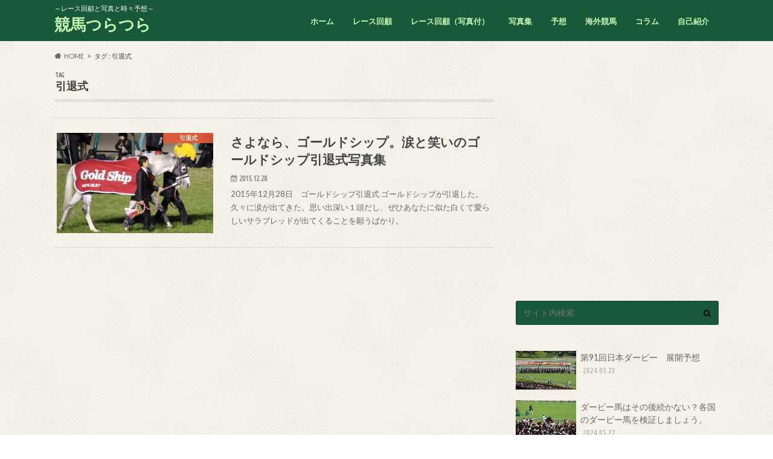

--- FILE ---
content_type: text/html; charset=UTF-8
request_url: https://keiba-photo-and-blog.site/tag/%E5%BC%95%E9%80%80%E5%BC%8F/
body_size: 14961
content:
<!doctype html>
<html dir="ltr" lang="ja" prefix="og: https://ogp.me/ns#">

<head>
<meta charset="utf-8">
<meta http-equiv="X-UA-Compatible" content="IE=edge">

<meta name="HandheldFriendly" content="True">
<meta name="MobileOptimized" content="320">
<meta name="viewport" content="width=device-width, initial-scale=1.0, minimum-scale=1.0, maximum-scale=1.0, user-scalable=no">

<link rel="icon" href="https://keiba-photo-and-blog.site/wp-content/uploads/2016/04/d160a53f71104dc4e5ed3c300ba3ba79-1.png">
<link rel="pingback" href="https://keiba-photo-and-blog.site/xmlrpc.php">

<!--[if IE]>
<![endif]-->

<!-- GAタグ -->
<script async src="https://www.googletagmanager.com/gtag/js?id=UA-37638782-3"></script>
<script>
  window.dataLayer = window.dataLayer || [];
  function gtag(){dataLayer.push(arguments);}
  gtag('js', new Date());

  gtag('config', 'UA-37638782-3');
</script>


	<style>img:is([sizes="auto" i], [sizes^="auto," i]) { contain-intrinsic-size: 3000px 1500px }</style>
	
		<!-- All in One SEO 4.7.9.1 - aioseo.com -->
		<title>引退式 | 競馬つらつら</title>
	<meta name="robots" content="noindex, max-snippet:-1, max-image-preview:large, max-video-preview:-1" />
	<link rel="canonical" href="https://keiba-photo-and-blog.site/tag/%e5%bc%95%e9%80%80%e5%bc%8f/" />
	<meta name="generator" content="All in One SEO (AIOSEO) 4.7.9.1" />
		<meta name="google" content="nositelinkssearchbox" />
		<script type="application/ld+json" class="aioseo-schema">
			{"@context":"https:\/\/schema.org","@graph":[{"@type":"BreadcrumbList","@id":"https:\/\/keiba-photo-and-blog.site\/tag\/%E5%BC%95%E9%80%80%E5%BC%8F\/#breadcrumblist","itemListElement":[{"@type":"ListItem","@id":"https:\/\/keiba-photo-and-blog.site\/#listItem","position":1,"name":"Home","item":"https:\/\/keiba-photo-and-blog.site\/","nextItem":{"@type":"ListItem","@id":"https:\/\/keiba-photo-and-blog.site\/tag\/%e5%bc%95%e9%80%80%e5%bc%8f\/#listItem","name":"\u5f15\u9000\u5f0f"}},{"@type":"ListItem","@id":"https:\/\/keiba-photo-and-blog.site\/tag\/%e5%bc%95%e9%80%80%e5%bc%8f\/#listItem","position":2,"name":"\u5f15\u9000\u5f0f","previousItem":{"@type":"ListItem","@id":"https:\/\/keiba-photo-and-blog.site\/#listItem","name":"Home"}}]},{"@type":"CollectionPage","@id":"https:\/\/keiba-photo-and-blog.site\/tag\/%E5%BC%95%E9%80%80%E5%BC%8F\/#collectionpage","url":"https:\/\/keiba-photo-and-blog.site\/tag\/%E5%BC%95%E9%80%80%E5%BC%8F\/","name":"\u5f15\u9000\u5f0f | \u7af6\u99ac\u3064\u3089\u3064\u3089","inLanguage":"ja","isPartOf":{"@id":"https:\/\/keiba-photo-and-blog.site\/#website"},"breadcrumb":{"@id":"https:\/\/keiba-photo-and-blog.site\/tag\/%E5%BC%95%E9%80%80%E5%BC%8F\/#breadcrumblist"}},{"@type":"Organization","@id":"https:\/\/keiba-photo-and-blog.site\/#organization","name":"\u7af6\u99ac\u3064\u3089\u3064\u3089","description":"\uff5e\u30ec\u30fc\u30b9\u56de\u9867\u3068\u5199\u771f\u3068\u6642\u3005\u4e88\u60f3\uff5e","url":"https:\/\/keiba-photo-and-blog.site\/","sameAs":["https:\/\/twitter.com\/masayuki_ozeki"]},{"@type":"WebSite","@id":"https:\/\/keiba-photo-and-blog.site\/#website","url":"https:\/\/keiba-photo-and-blog.site\/","name":"\u7af6\u99ac\u3064\u3089\u3064\u3089","description":"\uff5e\u30ec\u30fc\u30b9\u56de\u9867\u3068\u5199\u771f\u3068\u6642\u3005\u4e88\u60f3\uff5e","inLanguage":"ja","publisher":{"@id":"https:\/\/keiba-photo-and-blog.site\/#organization"}}]}
		</script>
		<!-- All in One SEO -->

<link rel='dns-prefetch' href='//ajax.googleapis.com' />
<link rel='dns-prefetch' href='//fonts.googleapis.com' />
<link rel='dns-prefetch' href='//maxcdn.bootstrapcdn.com' />
<link rel="alternate" type="application/rss+xml" title="競馬つらつら &raquo; Feed" href="https://keiba-photo-and-blog.site/feed/" />
<link rel="alternate" type="application/rss+xml" title="競馬つらつら &raquo; Comments Feed" href="https://keiba-photo-and-blog.site/comments/feed/" />
<link rel="alternate" type="application/rss+xml" title="競馬つらつら &raquo; 引退式 Tag Feed" href="https://keiba-photo-and-blog.site/tag/%e5%bc%95%e9%80%80%e5%bc%8f/feed/" />
<script type="text/javascript">
/* <![CDATA[ */
window._wpemojiSettings = {"baseUrl":"https:\/\/s.w.org\/images\/core\/emoji\/15.0.3\/72x72\/","ext":".png","svgUrl":"https:\/\/s.w.org\/images\/core\/emoji\/15.0.3\/svg\/","svgExt":".svg","source":{"concatemoji":"https:\/\/keiba-photo-and-blog.site\/wp-includes\/js\/wp-emoji-release.min.js"}};
/*! This file is auto-generated */
!function(i,n){var o,s,e;function c(e){try{var t={supportTests:e,timestamp:(new Date).valueOf()};sessionStorage.setItem(o,JSON.stringify(t))}catch(e){}}function p(e,t,n){e.clearRect(0,0,e.canvas.width,e.canvas.height),e.fillText(t,0,0);var t=new Uint32Array(e.getImageData(0,0,e.canvas.width,e.canvas.height).data),r=(e.clearRect(0,0,e.canvas.width,e.canvas.height),e.fillText(n,0,0),new Uint32Array(e.getImageData(0,0,e.canvas.width,e.canvas.height).data));return t.every(function(e,t){return e===r[t]})}function u(e,t,n){switch(t){case"flag":return n(e,"\ud83c\udff3\ufe0f\u200d\u26a7\ufe0f","\ud83c\udff3\ufe0f\u200b\u26a7\ufe0f")?!1:!n(e,"\ud83c\uddfa\ud83c\uddf3","\ud83c\uddfa\u200b\ud83c\uddf3")&&!n(e,"\ud83c\udff4\udb40\udc67\udb40\udc62\udb40\udc65\udb40\udc6e\udb40\udc67\udb40\udc7f","\ud83c\udff4\u200b\udb40\udc67\u200b\udb40\udc62\u200b\udb40\udc65\u200b\udb40\udc6e\u200b\udb40\udc67\u200b\udb40\udc7f");case"emoji":return!n(e,"\ud83d\udc26\u200d\u2b1b","\ud83d\udc26\u200b\u2b1b")}return!1}function f(e,t,n){var r="undefined"!=typeof WorkerGlobalScope&&self instanceof WorkerGlobalScope?new OffscreenCanvas(300,150):i.createElement("canvas"),a=r.getContext("2d",{willReadFrequently:!0}),o=(a.textBaseline="top",a.font="600 32px Arial",{});return e.forEach(function(e){o[e]=t(a,e,n)}),o}function t(e){var t=i.createElement("script");t.src=e,t.defer=!0,i.head.appendChild(t)}"undefined"!=typeof Promise&&(o="wpEmojiSettingsSupports",s=["flag","emoji"],n.supports={everything:!0,everythingExceptFlag:!0},e=new Promise(function(e){i.addEventListener("DOMContentLoaded",e,{once:!0})}),new Promise(function(t){var n=function(){try{var e=JSON.parse(sessionStorage.getItem(o));if("object"==typeof e&&"number"==typeof e.timestamp&&(new Date).valueOf()<e.timestamp+604800&&"object"==typeof e.supportTests)return e.supportTests}catch(e){}return null}();if(!n){if("undefined"!=typeof Worker&&"undefined"!=typeof OffscreenCanvas&&"undefined"!=typeof URL&&URL.createObjectURL&&"undefined"!=typeof Blob)try{var e="postMessage("+f.toString()+"("+[JSON.stringify(s),u.toString(),p.toString()].join(",")+"));",r=new Blob([e],{type:"text/javascript"}),a=new Worker(URL.createObjectURL(r),{name:"wpTestEmojiSupports"});return void(a.onmessage=function(e){c(n=e.data),a.terminate(),t(n)})}catch(e){}c(n=f(s,u,p))}t(n)}).then(function(e){for(var t in e)n.supports[t]=e[t],n.supports.everything=n.supports.everything&&n.supports[t],"flag"!==t&&(n.supports.everythingExceptFlag=n.supports.everythingExceptFlag&&n.supports[t]);n.supports.everythingExceptFlag=n.supports.everythingExceptFlag&&!n.supports.flag,n.DOMReady=!1,n.readyCallback=function(){n.DOMReady=!0}}).then(function(){return e}).then(function(){var e;n.supports.everything||(n.readyCallback(),(e=n.source||{}).concatemoji?t(e.concatemoji):e.wpemoji&&e.twemoji&&(t(e.twemoji),t(e.wpemoji)))}))}((window,document),window._wpemojiSettings);
/* ]]> */
</script>
<style id='wp-emoji-styles-inline-css' type='text/css'>

	img.wp-smiley, img.emoji {
		display: inline !important;
		border: none !important;
		box-shadow: none !important;
		height: 1em !important;
		width: 1em !important;
		margin: 0 0.07em !important;
		vertical-align: -0.1em !important;
		background: none !important;
		padding: 0 !important;
	}
</style>
<link rel='stylesheet' id='wp-block-library-css' href='https://keiba-photo-and-blog.site/wp-includes/css/dist/block-library/style.min.css' type='text/css' media='all' />
<style id='classic-theme-styles-inline-css' type='text/css'>
/*! This file is auto-generated */
.wp-block-button__link{color:#fff;background-color:#32373c;border-radius:9999px;box-shadow:none;text-decoration:none;padding:calc(.667em + 2px) calc(1.333em + 2px);font-size:1.125em}.wp-block-file__button{background:#32373c;color:#fff;text-decoration:none}
</style>
<style id='global-styles-inline-css' type='text/css'>
:root{--wp--preset--aspect-ratio--square: 1;--wp--preset--aspect-ratio--4-3: 4/3;--wp--preset--aspect-ratio--3-4: 3/4;--wp--preset--aspect-ratio--3-2: 3/2;--wp--preset--aspect-ratio--2-3: 2/3;--wp--preset--aspect-ratio--16-9: 16/9;--wp--preset--aspect-ratio--9-16: 9/16;--wp--preset--color--black: #000000;--wp--preset--color--cyan-bluish-gray: #abb8c3;--wp--preset--color--white: #ffffff;--wp--preset--color--pale-pink: #f78da7;--wp--preset--color--vivid-red: #cf2e2e;--wp--preset--color--luminous-vivid-orange: #ff6900;--wp--preset--color--luminous-vivid-amber: #fcb900;--wp--preset--color--light-green-cyan: #7bdcb5;--wp--preset--color--vivid-green-cyan: #00d084;--wp--preset--color--pale-cyan-blue: #8ed1fc;--wp--preset--color--vivid-cyan-blue: #0693e3;--wp--preset--color--vivid-purple: #9b51e0;--wp--preset--gradient--vivid-cyan-blue-to-vivid-purple: linear-gradient(135deg,rgba(6,147,227,1) 0%,rgb(155,81,224) 100%);--wp--preset--gradient--light-green-cyan-to-vivid-green-cyan: linear-gradient(135deg,rgb(122,220,180) 0%,rgb(0,208,130) 100%);--wp--preset--gradient--luminous-vivid-amber-to-luminous-vivid-orange: linear-gradient(135deg,rgba(252,185,0,1) 0%,rgba(255,105,0,1) 100%);--wp--preset--gradient--luminous-vivid-orange-to-vivid-red: linear-gradient(135deg,rgba(255,105,0,1) 0%,rgb(207,46,46) 100%);--wp--preset--gradient--very-light-gray-to-cyan-bluish-gray: linear-gradient(135deg,rgb(238,238,238) 0%,rgb(169,184,195) 100%);--wp--preset--gradient--cool-to-warm-spectrum: linear-gradient(135deg,rgb(74,234,220) 0%,rgb(151,120,209) 20%,rgb(207,42,186) 40%,rgb(238,44,130) 60%,rgb(251,105,98) 80%,rgb(254,248,76) 100%);--wp--preset--gradient--blush-light-purple: linear-gradient(135deg,rgb(255,206,236) 0%,rgb(152,150,240) 100%);--wp--preset--gradient--blush-bordeaux: linear-gradient(135deg,rgb(254,205,165) 0%,rgb(254,45,45) 50%,rgb(107,0,62) 100%);--wp--preset--gradient--luminous-dusk: linear-gradient(135deg,rgb(255,203,112) 0%,rgb(199,81,192) 50%,rgb(65,88,208) 100%);--wp--preset--gradient--pale-ocean: linear-gradient(135deg,rgb(255,245,203) 0%,rgb(182,227,212) 50%,rgb(51,167,181) 100%);--wp--preset--gradient--electric-grass: linear-gradient(135deg,rgb(202,248,128) 0%,rgb(113,206,126) 100%);--wp--preset--gradient--midnight: linear-gradient(135deg,rgb(2,3,129) 0%,rgb(40,116,252) 100%);--wp--preset--font-size--small: 13px;--wp--preset--font-size--medium: 20px;--wp--preset--font-size--large: 36px;--wp--preset--font-size--x-large: 42px;--wp--preset--spacing--20: 0.44rem;--wp--preset--spacing--30: 0.67rem;--wp--preset--spacing--40: 1rem;--wp--preset--spacing--50: 1.5rem;--wp--preset--spacing--60: 2.25rem;--wp--preset--spacing--70: 3.38rem;--wp--preset--spacing--80: 5.06rem;--wp--preset--shadow--natural: 6px 6px 9px rgba(0, 0, 0, 0.2);--wp--preset--shadow--deep: 12px 12px 50px rgba(0, 0, 0, 0.4);--wp--preset--shadow--sharp: 6px 6px 0px rgba(0, 0, 0, 0.2);--wp--preset--shadow--outlined: 6px 6px 0px -3px rgba(255, 255, 255, 1), 6px 6px rgba(0, 0, 0, 1);--wp--preset--shadow--crisp: 6px 6px 0px rgba(0, 0, 0, 1);}:where(.is-layout-flex){gap: 0.5em;}:where(.is-layout-grid){gap: 0.5em;}body .is-layout-flex{display: flex;}.is-layout-flex{flex-wrap: wrap;align-items: center;}.is-layout-flex > :is(*, div){margin: 0;}body .is-layout-grid{display: grid;}.is-layout-grid > :is(*, div){margin: 0;}:where(.wp-block-columns.is-layout-flex){gap: 2em;}:where(.wp-block-columns.is-layout-grid){gap: 2em;}:where(.wp-block-post-template.is-layout-flex){gap: 1.25em;}:where(.wp-block-post-template.is-layout-grid){gap: 1.25em;}.has-black-color{color: var(--wp--preset--color--black) !important;}.has-cyan-bluish-gray-color{color: var(--wp--preset--color--cyan-bluish-gray) !important;}.has-white-color{color: var(--wp--preset--color--white) !important;}.has-pale-pink-color{color: var(--wp--preset--color--pale-pink) !important;}.has-vivid-red-color{color: var(--wp--preset--color--vivid-red) !important;}.has-luminous-vivid-orange-color{color: var(--wp--preset--color--luminous-vivid-orange) !important;}.has-luminous-vivid-amber-color{color: var(--wp--preset--color--luminous-vivid-amber) !important;}.has-light-green-cyan-color{color: var(--wp--preset--color--light-green-cyan) !important;}.has-vivid-green-cyan-color{color: var(--wp--preset--color--vivid-green-cyan) !important;}.has-pale-cyan-blue-color{color: var(--wp--preset--color--pale-cyan-blue) !important;}.has-vivid-cyan-blue-color{color: var(--wp--preset--color--vivid-cyan-blue) !important;}.has-vivid-purple-color{color: var(--wp--preset--color--vivid-purple) !important;}.has-black-background-color{background-color: var(--wp--preset--color--black) !important;}.has-cyan-bluish-gray-background-color{background-color: var(--wp--preset--color--cyan-bluish-gray) !important;}.has-white-background-color{background-color: var(--wp--preset--color--white) !important;}.has-pale-pink-background-color{background-color: var(--wp--preset--color--pale-pink) !important;}.has-vivid-red-background-color{background-color: var(--wp--preset--color--vivid-red) !important;}.has-luminous-vivid-orange-background-color{background-color: var(--wp--preset--color--luminous-vivid-orange) !important;}.has-luminous-vivid-amber-background-color{background-color: var(--wp--preset--color--luminous-vivid-amber) !important;}.has-light-green-cyan-background-color{background-color: var(--wp--preset--color--light-green-cyan) !important;}.has-vivid-green-cyan-background-color{background-color: var(--wp--preset--color--vivid-green-cyan) !important;}.has-pale-cyan-blue-background-color{background-color: var(--wp--preset--color--pale-cyan-blue) !important;}.has-vivid-cyan-blue-background-color{background-color: var(--wp--preset--color--vivid-cyan-blue) !important;}.has-vivid-purple-background-color{background-color: var(--wp--preset--color--vivid-purple) !important;}.has-black-border-color{border-color: var(--wp--preset--color--black) !important;}.has-cyan-bluish-gray-border-color{border-color: var(--wp--preset--color--cyan-bluish-gray) !important;}.has-white-border-color{border-color: var(--wp--preset--color--white) !important;}.has-pale-pink-border-color{border-color: var(--wp--preset--color--pale-pink) !important;}.has-vivid-red-border-color{border-color: var(--wp--preset--color--vivid-red) !important;}.has-luminous-vivid-orange-border-color{border-color: var(--wp--preset--color--luminous-vivid-orange) !important;}.has-luminous-vivid-amber-border-color{border-color: var(--wp--preset--color--luminous-vivid-amber) !important;}.has-light-green-cyan-border-color{border-color: var(--wp--preset--color--light-green-cyan) !important;}.has-vivid-green-cyan-border-color{border-color: var(--wp--preset--color--vivid-green-cyan) !important;}.has-pale-cyan-blue-border-color{border-color: var(--wp--preset--color--pale-cyan-blue) !important;}.has-vivid-cyan-blue-border-color{border-color: var(--wp--preset--color--vivid-cyan-blue) !important;}.has-vivid-purple-border-color{border-color: var(--wp--preset--color--vivid-purple) !important;}.has-vivid-cyan-blue-to-vivid-purple-gradient-background{background: var(--wp--preset--gradient--vivid-cyan-blue-to-vivid-purple) !important;}.has-light-green-cyan-to-vivid-green-cyan-gradient-background{background: var(--wp--preset--gradient--light-green-cyan-to-vivid-green-cyan) !important;}.has-luminous-vivid-amber-to-luminous-vivid-orange-gradient-background{background: var(--wp--preset--gradient--luminous-vivid-amber-to-luminous-vivid-orange) !important;}.has-luminous-vivid-orange-to-vivid-red-gradient-background{background: var(--wp--preset--gradient--luminous-vivid-orange-to-vivid-red) !important;}.has-very-light-gray-to-cyan-bluish-gray-gradient-background{background: var(--wp--preset--gradient--very-light-gray-to-cyan-bluish-gray) !important;}.has-cool-to-warm-spectrum-gradient-background{background: var(--wp--preset--gradient--cool-to-warm-spectrum) !important;}.has-blush-light-purple-gradient-background{background: var(--wp--preset--gradient--blush-light-purple) !important;}.has-blush-bordeaux-gradient-background{background: var(--wp--preset--gradient--blush-bordeaux) !important;}.has-luminous-dusk-gradient-background{background: var(--wp--preset--gradient--luminous-dusk) !important;}.has-pale-ocean-gradient-background{background: var(--wp--preset--gradient--pale-ocean) !important;}.has-electric-grass-gradient-background{background: var(--wp--preset--gradient--electric-grass) !important;}.has-midnight-gradient-background{background: var(--wp--preset--gradient--midnight) !important;}.has-small-font-size{font-size: var(--wp--preset--font-size--small) !important;}.has-medium-font-size{font-size: var(--wp--preset--font-size--medium) !important;}.has-large-font-size{font-size: var(--wp--preset--font-size--large) !important;}.has-x-large-font-size{font-size: var(--wp--preset--font-size--x-large) !important;}
:where(.wp-block-post-template.is-layout-flex){gap: 1.25em;}:where(.wp-block-post-template.is-layout-grid){gap: 1.25em;}
:where(.wp-block-columns.is-layout-flex){gap: 2em;}:where(.wp-block-columns.is-layout-grid){gap: 2em;}
:root :where(.wp-block-pullquote){font-size: 1.5em;line-height: 1.6;}
</style>
<link rel='stylesheet' id='style-css' href='https://keiba-photo-and-blog.site/wp-content/themes/hummingbird/style.css' type='text/css' media='all' />
<link rel='stylesheet' id='animate-css' href='https://keiba-photo-and-blog.site/wp-content/themes/hummingbird/library/css/animate.min.css' type='text/css' media='all' />
<link rel='stylesheet' id='shortcode-css' href='https://keiba-photo-and-blog.site/wp-content/themes/hummingbird/library/css/shortcode.css' type='text/css' media='all' />
<link rel='stylesheet' id='gf_Ubuntu-css' href='//fonts.googleapis.com/css?family=Ubuntu+Condensed' type='text/css' media='all' />
<link rel='stylesheet' id='gf_Lato-css' href='//fonts.googleapis.com/css?family=Lato' type='text/css' media='all' />
<link rel='stylesheet' id='fontawesome-css' href='//maxcdn.bootstrapcdn.com/font-awesome/4.6.0/css/font-awesome.min.css' type='text/css' media='all' />
<style id='akismet-widget-style-inline-css' type='text/css'>

			.a-stats {
				--akismet-color-mid-green: #357b49;
				--akismet-color-white: #fff;
				--akismet-color-light-grey: #f6f7f7;

				max-width: 350px;
				width: auto;
			}

			.a-stats * {
				all: unset;
				box-sizing: border-box;
			}

			.a-stats strong {
				font-weight: 600;
			}

			.a-stats a.a-stats__link,
			.a-stats a.a-stats__link:visited,
			.a-stats a.a-stats__link:active {
				background: var(--akismet-color-mid-green);
				border: none;
				box-shadow: none;
				border-radius: 8px;
				color: var(--akismet-color-white);
				cursor: pointer;
				display: block;
				font-family: -apple-system, BlinkMacSystemFont, 'Segoe UI', 'Roboto', 'Oxygen-Sans', 'Ubuntu', 'Cantarell', 'Helvetica Neue', sans-serif;
				font-weight: 500;
				padding: 12px;
				text-align: center;
				text-decoration: none;
				transition: all 0.2s ease;
			}

			/* Extra specificity to deal with TwentyTwentyOne focus style */
			.widget .a-stats a.a-stats__link:focus {
				background: var(--akismet-color-mid-green);
				color: var(--akismet-color-white);
				text-decoration: none;
			}

			.a-stats a.a-stats__link:hover {
				filter: brightness(110%);
				box-shadow: 0 4px 12px rgba(0, 0, 0, 0.06), 0 0 2px rgba(0, 0, 0, 0.16);
			}

			.a-stats .count {
				color: var(--akismet-color-white);
				display: block;
				font-size: 1.5em;
				line-height: 1.4;
				padding: 0 13px;
				white-space: nowrap;
			}
		
</style>
<script type="text/javascript" src="//ajax.googleapis.com/ajax/libs/jquery/1.12.4/jquery.min.js" id="jquery-js"></script>
<link rel="https://api.w.org/" href="https://keiba-photo-and-blog.site/wp-json/" /><link rel="alternate" title="JSON" type="application/json" href="https://keiba-photo-and-blog.site/wp-json/wp/v2/tags/53" /><style type="text/css">
body{color: #3E3E3E;}
a{color: #e55937;}
a:hover{color: #E69B9B;}
#main article footer .post-categories li a,#main article footer .tags a{  background: #e55937;  border:1px solid #e55937;}
#main article footer .tags a{color:#e55937; background: none;}
#main article footer .post-categories li a:hover,#main article footer .tags a:hover{ background:#E69B9B;  border-color:#E69B9B;}
input[type="text"],input[type="password"],input[type="datetime"],input[type="datetime-local"],input[type="date"],input[type="month"],input[type="time"],input[type="week"],input[type="number"],input[type="email"],input[type="url"],input[type="search"],input[type="tel"],input[type="color"],select,textarea,.field { background-color: #18593a;}
/*ヘッダー*/
.header{background: #18593a; color: #ffffff;}
#logo a,.nav li a,.nav_btn{color: #c8f9b3;}
#logo a:hover,.nav li a:hover{color:#02f774;}
@media only screen and (min-width: 768px) {
.nav ul {background: #d6d6d6;}
.nav li ul.sub-menu li a{color: #ffffff;}
}
/*メインエリア*/
.widgettitle {background: #18593a; color:  #ffffff;}
.widget li a:after{color: #18593a!important;}
/* 投稿ページ */
.entry-content h2{background: #1a6839;}
.entry-content h3{border-color: #1a6839;}
.entry-content ul li:before{ background: #1a6839;}
.entry-content ol li:before{ background: #1a6839;}
/* カテゴリーラベル */
.post-list-card .post-list .eyecatch .cat-name,.top-post-list .post-list .eyecatch .cat-name,.byline .cat-name,.single .authorbox .author-newpost li .cat-name,.related-box li .cat-name,#top_carousel .cat-name{background: #e55937; color:  #ffffff;}
/* CTA */
.cta-inner{ background: #d6d6d6;}
/* ボタンの色 */
.btn-wrap a{background: #e55937;border: 1px solid #e55937;}
.btn-wrap a:hover{background: #E69B9B;}
.btn-wrap.simple a{border:1px solid #e55937;color:#e55937;}
.btn-wrap.simple a:hover{background:#e55937;}
.readmore a{border:1px solid #e55937;color:#e55937;}
.readmore a:hover{background:#e55937;color:#fff;}
/* サイドバー */
.widget a{text-decoration:none; color:#666666;}
.widget a:hover{color:#d3043b;}
/*フッター*/
#footer-top{background-color: #d6d6d6; color: #1a6839;}
.footer a,#footer-top a{color: #ffffff;}
#footer-top .widgettitle{color: #1a6839;}
.footer {background-color: #d6d6d6;color: #1a6839;}
.footer-links li:before{ color: #18593a;}
/* ページネーション */
.pagination a, .pagination span,.page-links a{border-color: #e55937; color: #e55937;}
.pagination .current,.pagination .current:hover,.page-links ul > li > span{background-color: #e55937; border-color: #e55937;}
.pagination a:hover, .pagination a:focus,.page-links a:hover, .page-links a:focus{background-color: #e55937; color: #fff;}
/* OTHER */
ul.wpp-list li a:before{background: #18593a;color: #ffffff;}
.blue-btn, .comment-reply-link, #submit { background-color: #e55937; }
.blue-btn:hover, .comment-reply-link:hover, #submit:hover, .blue-btn:focus, .comment-reply-link:focus, #submit:focus {background-color: #E69B9B; }
</style>
<style type="text/css" id="custom-background-css">
body.custom-background { background-color: #ffffff; background-image: url("https://keiba-photo-and-blog.site/wp-content/themes/hummingbird/library/images/body_bg01.png"); background-position: left top; background-size: auto; background-repeat: repeat; background-attachment: scroll; }
</style>
	</head>

<body class="archive tag tag-53 custom-background">

<div id="container" class=" ">

<header class="header" role="banner">
<div id="inner-header" class="wrap cf">
<p class="site_description">～レース回顧と写真と時々予想～</p><div id="logo" class="gf">
				<p class="h1 text"><a href="https://keiba-photo-and-blog.site" rel="nofollow">競馬つらつら</a></p>
	</div>

<nav id="g_nav" role="navigation">

<ul id="menu-%e4%b8%8a%e6%ae%b5" class="nav top-nav cf"><li id="menu-item-28" class="menu-item menu-item-type-custom menu-item-object-custom menu-item-home menu-item-28"><a href="https://keiba-photo-and-blog.site">ホーム<span class="gf"></span></a></li>
<li id="menu-item-29" class="menu-item menu-item-type-taxonomy menu-item-object-category menu-item-29"><a href="https://keiba-photo-and-blog.site/category/revert/">レース回顧<span class="gf"></span></a></li>
<li id="menu-item-30" class="menu-item menu-item-type-taxonomy menu-item-object-category menu-item-30"><a href="https://keiba-photo-and-blog.site/category/revert/revert_photo/">レース回顧（写真付）<span class="gf"></span></a></li>
<li id="menu-item-44" class="menu-item menu-item-type-taxonomy menu-item-object-category menu-item-44"><a href="https://keiba-photo-and-blog.site/category/photogallery/">写真集<span class="gf"></span></a></li>
<li id="menu-item-31" class="menu-item menu-item-type-taxonomy menu-item-object-category menu-item-31"><a href="https://keiba-photo-and-blog.site/category/racing_tip/">予想<span class="gf"></span></a></li>
<li id="menu-item-32" class="menu-item menu-item-type-taxonomy menu-item-object-category menu-item-32"><a href="https://keiba-photo-and-blog.site/category/overseas/">海外競馬<span class="gf"></span></a></li>
<li id="menu-item-4338" class="menu-item menu-item-type-taxonomy menu-item-object-category menu-item-4338"><a href="https://keiba-photo-and-blog.site/category/column/">コラム<span class="gf"></span></a></li>
<li id="menu-item-27" class="menu-item menu-item-type-post_type menu-item-object-page menu-item-27"><a href="https://keiba-photo-and-blog.site/introduction/">自己紹介<span class="gf"></span></a></li>
</ul></nav>
<button id="drawerBtn" class="nav_btn"></button>
<script type="text/javascript">
jQuery(function( $ ){
var menu = $('#g_nav'),
    menuBtn = $('#drawerBtn'),
    body = $(document.body),     
    menuWidth = menu.outerWidth();                
     
    menuBtn.on('click', function(){
    body.toggleClass('open');
        if(body.hasClass('open')){
            body.animate({'left' : menuWidth }, 300);            
            menu.animate({'left' : 0 }, 300);                    
        } else {
            menu.animate({'left' : -menuWidth }, 300);
            body.animate({'left' : 0 }, 300);            
        }             
    });
});    
</script>

</div>
</header>
<div id="breadcrumb" class="breadcrumb inner wrap cf"><ul itemscope itemtype="http://schema.org/BreadcrumbList"><li itemprop="itemListElement" itemscope itemtype="http://schema.org/ListItem" class="bc_homelink"><a itemprop="item" href="https://keiba-photo-and-blog.site/"><span itemprop="name">HOME</span></a><meta itemprop="position" content="1" /></li><li itemprop="itemListElement" itemscope itemtype="http://schema.org/ListItem"><span itemprop="name">タグ : 引退式</span><meta itemprop="position" content="2" /></li></ul></div><div id="content">
<div id="inner-content" class="wrap cf">
<main id="main" class="m-all t-all d-5of7 cf" role="main">
<div class="archivettl">
<h1 class="archive-title h2">
<span class="gf">TAG</span> 引退式</h1>
</div>

		<div class="top-post-list">


<article class="post-list animated fadeInUp" role="article">
<a href="https://keiba-photo-and-blog.site/2015/12/28/%e3%81%95%e3%82%88%e3%81%aa%e3%82%89%e3%80%81%e3%82%b4%e3%83%bc%e3%83%ab%e3%83%89%e3%82%b7%e3%83%83%e3%83%97%e3%80%82%e6%b6%99%e3%81%a8%e7%ac%91%e3%81%84%e3%81%ae%e3%82%b4%e3%83%bc%e3%83%ab%e3%83%89/" rel="bookmark" title="さよなら、ゴールドシップ。涙と笑いのゴールドシップ引退式写真集" class="cf">


<figure class="eyecatch">
<img width="360" height="230" src="https://keiba-photo-and-blog.site/wp-content/uploads/2016/04/IMG_8567-1-360x230.jpg" class="attachment-home-thum size-home-thum wp-post-image" alt="" decoding="async" fetchpriority="high" /><span class="cat-name cat-id-23">引退式</span>
</figure>

<section class="entry-content">
<h1 class="h2 entry-title">さよなら、ゴールドシップ。涙と笑いのゴールドシップ引退式写真集</h1>

<p class="byline entry-meta vcard">
<span class="date gf updated">2015.12.28</span>
<span class="author" style="display: none;">まさゆき</span>
</p>

<div class="description"><p>2015年12月28日　ゴールドシップ引退式 ゴールドシップが引退した。 久々に涙が出てきた。思い出深い１頭だし、ぜひあなたに似た白くて愛らしいサラブレッドが出てくることを願うばかり。 &nbsp;</p>
</div>

</section>
</a>
</article>



</div>	
<nav class="pagination cf"></nav>

</main>
<div id="sidebar1" class="sidebar m-all t-all d-2of7 last-col cf" role="complementary">

<div class="add">
<div id="text-20" class="widget widget_text">			<div class="textwidget"><p><script async src="https://pagead2.googlesyndication.com/pagead/js/adsbygoogle.js"></script><br />
<!-- keiba-photo-and-blog.site_side --><br />
<ins class="adsbygoogle"
     style="display:inline-block;width:336px;height:280px"
     data-ad-client="ca-pub-1776322945860146"
     data-ad-slot="7228222917"></ins><br />
<script>
     (adsbygoogle = window.adsbygoogle || []).push({});
</script></p>
</div>
		</div></div>



<div id="search-2" class="widget widget_search"><form role="search" method="get" id="searchform" class="searchform" action="https://keiba-photo-and-blog.site/">
<div>
<label for="s" class="screen-reader-text"></label>
<input type="search" id="s" name="s" value="" placeholder="サイト内検索" /><button type="submit" id="searchsubmit" ><i class="fa fa-search"></i></button>
</div>
</form></div>        <div id="newentryimagewidget-5" class="widget widget_newentryimagewidget">            			<ul>
												<li>
			<a class="cf" href="https://keiba-photo-and-blog.site/2024/05/23/%e7%ac%ac91%e5%9b%9e%e6%97%a5%e6%9c%ac%e3%83%80%e3%83%bc%e3%83%93%e3%83%bc%e5%b1%95%e9%96%8b%e4%ba%88%e6%83%b3/" title="第91回日本ダービー　展開予想">
						<figure class="eyecatch">
			<img width="360" height="230" src="https://keiba-photo-and-blog.site/wp-content/uploads/2024/05/IMG_9694-360x230.jpg" class="attachment-home-thum size-home-thum wp-post-image" alt="" decoding="async" loading="lazy" />			</figure>
						第91回日本ダービー　展開予想			<span class="date gf">2024.05.23</span>
			</a>
			</li>
						<li>
			<a class="cf" href="https://keiba-photo-and-blog.site/2024/05/22/%e3%83%80%e3%83%bc%e3%83%93%e3%83%bc%e9%a6%ac%e3%81%af%e3%81%9d%e3%81%ae%e5%be%8c%e7%b6%9a%e3%81%8b%e3%81%aa%e3%81%84%ef%bc%9f%e5%90%84%e5%9b%bd%e3%81%ae%e3%83%80%e3%83%bc%e3%83%93%e3%83%bc%e9%a6%ac/" title="ダービー馬はその後続かない？各国のダービー馬を検証しましょう。">
						<figure class="eyecatch">
			<img width="360" height="230" src="https://keiba-photo-and-blog.site/wp-content/uploads/2024/05/IMG_1818-360x230.jpg" class="attachment-home-thum size-home-thum wp-post-image" alt="" decoding="async" loading="lazy" />			</figure>
						ダービー馬はその後続かない？各国のダービー馬を検証しましょう。			<span class="date gf">2024.05.22</span>
			</a>
			</li>
						<li>
			<a class="cf" href="https://keiba-photo-and-blog.site/2024/05/19/%e5%86%99%e7%9c%9f%e3%81%a7%e6%8c%af%e3%82%8a%e8%bf%94%e3%82%8b%e7%ac%ac85%e5%9b%9e%e5%84%aa%e9%a7%bf%e7%89%9d%e9%a6%ac%e5%9b%9e%e9%a1%a7/" title="写真で振り返る　第85回優駿牝馬　レース回顧">
						<figure class="eyecatch">
			<img width="360" height="230" src="https://keiba-photo-and-blog.site/wp-content/uploads/2024/05/PXL_20240519_070402031-360x230.jpg" class="attachment-home-thum size-home-thum wp-post-image" alt="" decoding="async" loading="lazy" />			</figure>
						写真で振り返る　第85回優駿牝馬　レース回顧			<span class="date gf">2024.05.19</span>
			</a>
			</li>
						<li>
			<a class="cf" href="https://keiba-photo-and-blog.site/2024/05/12/%e3%80%8c%e5%bc%b1%e3%81%84%e5%bc%b1%e3%81%84%e3%80%8d%e3%81%a8%e8%a8%80%e3%82%8f%e3%82%8c%e3%82%8b2023%e5%b9%b4%e3%82%af%e3%83%a9%e3%82%b7%e3%83%83%e3%82%af%e4%b8%96%e4%bb%a3%e3%80%82%e8%8f%8a/" title="「弱い弱い」と言われる2023年クラシック世代。菊花賞出走馬のその後を各世代で比較してみる。">
						<figure class="eyecatch">
			<img width="360" height="230" src="https://keiba-photo-and-blog.site/wp-content/uploads/2024/05/IMG_9717-360x230.jpg" class="attachment-home-thum size-home-thum wp-post-image" alt="" decoding="async" loading="lazy" />			</figure>
						「弱い弱い」と言われる2023年クラシック世代。菊花賞出走馬のその後を各世代で比較してみる。			<span class="date gf">2024.05.12</span>
			</a>
			</li>
						<li>
			<a class="cf" href="https://keiba-photo-and-blog.site/2024/05/08/%e5%86%99%e7%9c%9f%e3%81%a7%e6%8c%af%e3%82%8a%e8%bf%94%e3%82%8b%e7%ac%ac29%e5%9b%9enhk%e3%83%9e%e3%82%a4%e3%83%ab%e3%82%ab%e3%83%83%e3%83%97%e5%9b%9e%e9%a1%a7/" title="写真で振り返る　第29回NHKマイルカップ　レース回顧">
						<figure class="eyecatch">
			<img width="360" height="230" src="https://keiba-photo-and-blog.site/wp-content/uploads/2024/05/IMG_9207-360x230.jpg" class="attachment-home-thum size-home-thum wp-post-image" alt="" decoding="async" loading="lazy" />			</figure>
						写真で振り返る　第29回NHKマイルカップ　レース回顧			<span class="date gf">2024.05.08</span>
			</a>
			</li>
									</ul>
        </div>        <div id="recent-comments-2" class="widget widget_recent_comments"><h4 class="widgettitle"><span>最新のコメント</span></h4><ul id="recentcomments"><li class="recentcomments"><span class="comment-author-link">まさゆき</span> on <a href="https://keiba-photo-and-blog.site/2021/11/20/%e5%86%99%e7%9c%9f%e3%81%a7%e6%8c%af%e3%82%8a%e8%bf%94%e3%82%8b%e7%ac%ac26%e5%9b%9e%e6%9d%b1%e3%82%b9%e3%83%9d%e6%9d%af2%e6%ad%b3s%e5%9b%9e%e9%a1%a7/#comment-9107">写真で振り返る　第26回東京スポーツ杯2歳ステークス　レース回顧</a></li><li class="recentcomments"><span class="comment-author-link">えこぴー</span> on <a href="https://keiba-photo-and-blog.site/2021/11/20/%e5%86%99%e7%9c%9f%e3%81%a7%e6%8c%af%e3%82%8a%e8%bf%94%e3%82%8b%e7%ac%ac26%e5%9b%9e%e6%9d%b1%e3%82%b9%e3%83%9d%e6%9d%af2%e6%ad%b3s%e5%9b%9e%e9%a1%a7/#comment-9106">写真で振り返る　第26回東京スポーツ杯2歳ステークス　レース回顧</a></li><li class="recentcomments"><span class="comment-author-link">NOBORU KITANO</span> on <a href="https://keiba-photo-and-blog.site/2021/10/15/%e7%ac%ac26%e5%9b%9e%e7%a7%8b%e8%8f%af%e8%b3%9e%e4%ba%88%e6%83%b3/#comment-8707">第26回秋華賞　予想</a></li><li class="recentcomments"><span class="comment-author-link">まさゆき</span> on <a href="https://keiba-photo-and-blog.site/2021/10/01/%e7%ac%ac55%e5%9b%9e%e3%82%b9%e3%83%97%e3%83%aa%e3%83%b3%e3%82%bf%e3%83%bc%e3%82%ba%e3%82%b9%e3%83%86%e3%83%bc%e3%82%af%e3%82%b9%e3%81%a8%e7%ac%ac100%e5%9b%9e%e5%87%b1%e6%97%8b%e9%96%80%e8%b3%9e/#comment-8581">第55回スプリンターズステークスと第100回凱旋門賞予想</a></li><li class="recentcomments"><span class="comment-author-link">よっちゃん</span> on <a href="https://keiba-photo-and-blog.site/2021/10/01/%e7%ac%ac55%e5%9b%9e%e3%82%b9%e3%83%97%e3%83%aa%e3%83%b3%e3%82%bf%e3%83%bc%e3%82%ba%e3%82%b9%e3%83%86%e3%83%bc%e3%82%af%e3%82%b9%e3%81%a8%e7%ac%ac100%e5%9b%9e%e5%87%b1%e6%97%8b%e9%96%80%e8%b3%9e/#comment-8579">第55回スプリンターズステークスと第100回凱旋門賞予想</a></li></ul></div><div id="archives-2" class="widget widget_archive"><h4 class="widgettitle"><span>アーカイブ</span></h4>		<label class="screen-reader-text" for="archives-dropdown-2">アーカイブ</label>
		<select id="archives-dropdown-2" name="archive-dropdown">
			
			<option value="">Select Month</option>
				<option value='https://keiba-photo-and-blog.site/2024/05/'> May 2024 &nbsp;(6)</option>
	<option value='https://keiba-photo-and-blog.site/2024/04/'> April 2024 &nbsp;(7)</option>
	<option value='https://keiba-photo-and-blog.site/2024/03/'> March 2024 &nbsp;(8)</option>
	<option value='https://keiba-photo-and-blog.site/2024/02/'> February 2024 &nbsp;(2)</option>
	<option value='https://keiba-photo-and-blog.site/2023/05/'> May 2023 &nbsp;(3)</option>
	<option value='https://keiba-photo-and-blog.site/2023/02/'> February 2023 &nbsp;(1)</option>
	<option value='https://keiba-photo-and-blog.site/2022/05/'> May 2022 &nbsp;(2)</option>
	<option value='https://keiba-photo-and-blog.site/2022/04/'> April 2022 &nbsp;(1)</option>
	<option value='https://keiba-photo-and-blog.site/2022/03/'> March 2022 &nbsp;(1)</option>
	<option value='https://keiba-photo-and-blog.site/2021/12/'> December 2021 &nbsp;(2)</option>
	<option value='https://keiba-photo-and-blog.site/2021/11/'> November 2021 &nbsp;(2)</option>
	<option value='https://keiba-photo-and-blog.site/2021/10/'> October 2021 &nbsp;(3)</option>
	<option value='https://keiba-photo-and-blog.site/2021/07/'> July 2021 &nbsp;(1)</option>
	<option value='https://keiba-photo-and-blog.site/2021/05/'> May 2021 &nbsp;(2)</option>
	<option value='https://keiba-photo-and-blog.site/2021/04/'> April 2021 &nbsp;(3)</option>
	<option value='https://keiba-photo-and-blog.site/2021/03/'> March 2021 &nbsp;(1)</option>
	<option value='https://keiba-photo-and-blog.site/2020/11/'> November 2020 &nbsp;(1)</option>
	<option value='https://keiba-photo-and-blog.site/2020/10/'> October 2020 &nbsp;(3)</option>
	<option value='https://keiba-photo-and-blog.site/2020/09/'> September 2020 &nbsp;(1)</option>
	<option value='https://keiba-photo-and-blog.site/2020/06/'> June 2020 &nbsp;(1)</option>
	<option value='https://keiba-photo-and-blog.site/2020/05/'> May 2020 &nbsp;(5)</option>
	<option value='https://keiba-photo-and-blog.site/2020/04/'> April 2020 &nbsp;(2)</option>
	<option value='https://keiba-photo-and-blog.site/2020/03/'> March 2020 &nbsp;(1)</option>
	<option value='https://keiba-photo-and-blog.site/2020/02/'> February 2020 &nbsp;(1)</option>
	<option value='https://keiba-photo-and-blog.site/2019/12/'> December 2019 &nbsp;(5)</option>
	<option value='https://keiba-photo-and-blog.site/2019/11/'> November 2019 &nbsp;(3)</option>
	<option value='https://keiba-photo-and-blog.site/2019/10/'> October 2019 &nbsp;(5)</option>
	<option value='https://keiba-photo-and-blog.site/2019/09/'> September 2019 &nbsp;(3)</option>
	<option value='https://keiba-photo-and-blog.site/2019/06/'> June 2019 &nbsp;(2)</option>
	<option value='https://keiba-photo-and-blog.site/2019/05/'> May 2019 &nbsp;(4)</option>
	<option value='https://keiba-photo-and-blog.site/2019/04/'> April 2019 &nbsp;(3)</option>
	<option value='https://keiba-photo-and-blog.site/2019/03/'> March 2019 &nbsp;(9)</option>
	<option value='https://keiba-photo-and-blog.site/2019/02/'> February 2019 &nbsp;(10)</option>
	<option value='https://keiba-photo-and-blog.site/2019/01/'> January 2019 &nbsp;(4)</option>
	<option value='https://keiba-photo-and-blog.site/2018/12/'> December 2018 &nbsp;(9)</option>
	<option value='https://keiba-photo-and-blog.site/2018/11/'> November 2018 &nbsp;(11)</option>
	<option value='https://keiba-photo-and-blog.site/2018/10/'> October 2018 &nbsp;(15)</option>
	<option value='https://keiba-photo-and-blog.site/2018/09/'> September 2018 &nbsp;(9)</option>
	<option value='https://keiba-photo-and-blog.site/2018/08/'> August 2018 &nbsp;(2)</option>
	<option value='https://keiba-photo-and-blog.site/2018/06/'> June 2018 &nbsp;(7)</option>
	<option value='https://keiba-photo-and-blog.site/2018/05/'> May 2018 &nbsp;(20)</option>
	<option value='https://keiba-photo-and-blog.site/2018/04/'> April 2018 &nbsp;(16)</option>
	<option value='https://keiba-photo-and-blog.site/2018/03/'> March 2018 &nbsp;(11)</option>
	<option value='https://keiba-photo-and-blog.site/2018/02/'> February 2018 &nbsp;(13)</option>
	<option value='https://keiba-photo-and-blog.site/2018/01/'> January 2018 &nbsp;(6)</option>
	<option value='https://keiba-photo-and-blog.site/2017/12/'> December 2017 &nbsp;(8)</option>
	<option value='https://keiba-photo-and-blog.site/2017/11/'> November 2017 &nbsp;(10)</option>
	<option value='https://keiba-photo-and-blog.site/2017/10/'> October 2017 &nbsp;(22)</option>
	<option value='https://keiba-photo-and-blog.site/2017/09/'> September 2017 &nbsp;(14)</option>
	<option value='https://keiba-photo-and-blog.site/2017/08/'> August 2017 &nbsp;(17)</option>
	<option value='https://keiba-photo-and-blog.site/2017/07/'> July 2017 &nbsp;(16)</option>
	<option value='https://keiba-photo-and-blog.site/2017/06/'> June 2017 &nbsp;(13)</option>
	<option value='https://keiba-photo-and-blog.site/2017/05/'> May 2017 &nbsp;(26)</option>
	<option value='https://keiba-photo-and-blog.site/2017/04/'> April 2017 &nbsp;(20)</option>
	<option value='https://keiba-photo-and-blog.site/2017/03/'> March 2017 &nbsp;(18)</option>
	<option value='https://keiba-photo-and-blog.site/2017/02/'> February 2017 &nbsp;(26)</option>
	<option value='https://keiba-photo-and-blog.site/2017/01/'> January 2017 &nbsp;(16)</option>
	<option value='https://keiba-photo-and-blog.site/2016/12/'> December 2016 &nbsp;(21)</option>
	<option value='https://keiba-photo-and-blog.site/2016/11/'> November 2016 &nbsp;(19)</option>
	<option value='https://keiba-photo-and-blog.site/2016/10/'> October 2016 &nbsp;(22)</option>
	<option value='https://keiba-photo-and-blog.site/2016/09/'> September 2016 &nbsp;(29)</option>
	<option value='https://keiba-photo-and-blog.site/2016/08/'> August 2016 &nbsp;(15)</option>
	<option value='https://keiba-photo-and-blog.site/2016/07/'> July 2016 &nbsp;(12)</option>
	<option value='https://keiba-photo-and-blog.site/2016/06/'> June 2016 &nbsp;(26)</option>
	<option value='https://keiba-photo-and-blog.site/2016/05/'> May 2016 &nbsp;(34)</option>
	<option value='https://keiba-photo-and-blog.site/2016/04/'> April 2016 &nbsp;(21)</option>
	<option value='https://keiba-photo-and-blog.site/2016/03/'> March 2016 &nbsp;(3)</option>
	<option value='https://keiba-photo-and-blog.site/2016/02/'> February 2016 &nbsp;(5)</option>
	<option value='https://keiba-photo-and-blog.site/2015/12/'> December 2015 &nbsp;(3)</option>
	<option value='https://keiba-photo-and-blog.site/2015/10/'> October 2015 &nbsp;(1)</option>
	<option value='https://keiba-photo-and-blog.site/2015/06/'> June 2015 &nbsp;(1)</option>
	<option value='https://keiba-photo-and-blog.site/2015/05/'> May 2015 &nbsp;(3)</option>
	<option value='https://keiba-photo-and-blog.site/2015/04/'> April 2015 &nbsp;(1)</option>
	<option value='https://keiba-photo-and-blog.site/2014/12/'> December 2014 &nbsp;(2)</option>
	<option value='https://keiba-photo-and-blog.site/2014/10/'> October 2014 &nbsp;(2)</option>
	<option value='https://keiba-photo-and-blog.site/2014/06/'> June 2014 &nbsp;(1)</option>
	<option value='https://keiba-photo-and-blog.site/2014/05/'> May 2014 &nbsp;(2)</option>
	<option value='https://keiba-photo-and-blog.site/2014/04/'> April 2014 &nbsp;(1)</option>
	<option value='https://keiba-photo-and-blog.site/2013/12/'> December 2013 &nbsp;(2)</option>
	<option value='https://keiba-photo-and-blog.site/2013/10/'> October 2013 &nbsp;(1)</option>
	<option value='https://keiba-photo-and-blog.site/2013/05/'> May 2013 &nbsp;(1)</option>

		</select>

			<script type="text/javascript">
/* <![CDATA[ */

(function() {
	var dropdown = document.getElementById( "archives-dropdown-2" );
	function onSelectChange() {
		if ( dropdown.options[ dropdown.selectedIndex ].value !== '' ) {
			document.location.href = this.options[ this.selectedIndex ].value;
		}
	}
	dropdown.onchange = onSelectChange;
})();

/* ]]> */
</script>
</div><div id="categories-2" class="widget widget_categories"><h4 class="widgettitle"><span>カテゴリ</span></h4>
			<ul>
					<li class="cat-item cat-item-11"><a href="https://keiba-photo-and-blog.site/category/column/">コラム <span class="count">(66)</span></a>
</li>
	<li class="cat-item cat-item-4"><a href="https://keiba-photo-and-blog.site/category/revert/">レース回顧 <span class="count">(194)</span></a>
<ul class='children'>
	<li class="cat-item cat-item-5"><a href="https://keiba-photo-and-blog.site/category/revert/revert_photo/">レース回顧（写真付） <span class="count">(105)</span></a>
</li>
	<li class="cat-item cat-item-86"><a href="https://keiba-photo-and-blog.site/category/revert/impressions/">感想 <span class="count">(18)</span></a>
</li>
</ul>
</li>
	<li class="cat-item cat-item-6"><a href="https://keiba-photo-and-blog.site/category/racing_tip/">予想 <span class="count">(107)</span></a>
</li>
	<li class="cat-item cat-item-13"><a href="https://keiba-photo-and-blog.site/category/photogallery/">写真集 <span class="count">(99)</span></a>
<ul class='children'>
	<li class="cat-item cat-item-19"><a href="https://keiba-photo-and-blog.site/category/photogallery/g1/">Ｇ１ <span class="count">(39)</span></a>
</li>
	<li class="cat-item cat-item-21"><a href="https://keiba-photo-and-blog.site/category/photogallery/other/">その他 <span class="count">(17)</span></a>
</li>
	<li class="cat-item cat-item-23"><a href="https://keiba-photo-and-blog.site/category/photogallery/retirement/">引退式 <span class="count">(4)</span></a>
</li>
	<li class="cat-item cat-item-22"><a href="https://keiba-photo-and-blog.site/category/photogallery/overseas-photogallery/">海外 <span class="count">(4)</span></a>
</li>
	<li class="cat-item cat-item-20"><a href="https://keiba-photo-and-blog.site/category/photogallery/g2g3/">重賞 <span class="count">(36)</span></a>
</li>
</ul>
</li>
	<li class="cat-item cat-item-7"><a href="https://keiba-photo-and-blog.site/category/overseas/">海外競馬 <span class="count">(223)</span></a>
<ul class='children'>
	<li class="cat-item cat-item-9"><a href="https://keiba-photo-and-blog.site/category/overseas/racing_tip-overseas/">予想 <span class="count">(26)</span></a>
</li>
	<li class="cat-item cat-item-8"><a href="https://keiba-photo-and-blog.site/category/overseas/introduction/">紹介 <span class="count">(57)</span></a>
</li>
	<li class="cat-item cat-item-10"><a href="https://keiba-photo-and-blog.site/category/overseas/result/">結果 <span class="count">(147)</span></a>
</li>
</ul>
</li>
			</ul>

			</div><div id="text-18" class="widget widget_text"><h4 class="widgettitle"><span>相互リンクサイト</span></h4>			<div class="textwidget"><a href="http://musume112jp.blog.fc2.com/" target="_blank">あした生まれるブログ</a>
<br>
<a href="http://biz-journal.jp/gj/keiba/" target="_blank">ギャンブルジャーナル（競馬）</a>
<br>
<a href="http://keibadegogo.livedoor.biz/" target="_blank">競馬でGO！2chまとめ！</a>
<br>
<a href="http://uma-furi.jimdo.com/" target="_blank">フリーペーパー『ウマフリ』</a>
<br>
<a href="http://keiba-mradio.com/" target="_blank">まとまり系競馬サロン　Mラジ</a>
<br>
<a href="http://fukusyou-kaidou.blog.jp/" target="_blank">複勝街道～競馬の魅力再発見blog～</a>
<br>
<a href="http://tanpukushoubu.com/" target="_blank">単複勝負.com</a>
<br>
<a href="http://meiba.love/" target="_blank">私設現代名馬記念館</a>
<br>
<a href="https://www.umarand.com/" target="_blank">馬ランド-無料競馬予想サイト-</a></div>
		</div><div id="text-28" class="widget widget_text">			<div class="textwidget"><p><script async src="https://pagead2.googlesyndication.com/pagead/js/adsbygoogle.js"></script><br />
<!-- 縦長 --><br />
<ins class="adsbygoogle"
     style="display:block"
     data-ad-client="ca-pub-1776322945860146"
     data-ad-slot="7159220704"
     data-ad-format="auto"
     data-full-width-responsive="true"></ins><br />
<script>
     (adsbygoogle = window.adsbygoogle || []).push({});
</script></p>
</div>
		</div>

</div></div>
</div>
<div id="page-top">
	<a href="#header" title="ページトップへ"><i class="fa fa-chevron-up"></i></a>
</div>
<div id="footer-top" class="wow animated fadeIn cf">
	<div class="inner wrap">
					<div class="m-all t-1of2 d-1of3">
			<div id="tag_cloud-3" class="widget footerwidget widget_tag_cloud"><h4 class="widgettitle"><span>タグ</span></h4><div class="tagcloud"><a href="https://keiba-photo-and-blog.site/tag/2017%e5%b9%b4%e3%82%af%e3%83%a9%e3%82%b7%e3%83%83%e3%82%af/" class="tag-cloud-link tag-link-131 tag-link-position-1" style="font-size: 10.933333333333pt;" aria-label="2017年クラシック (4 items)">2017年クラシック</a>
<a href="https://keiba-photo-and-blog.site/tag/g1/" class="tag-cloud-link tag-link-14 tag-link-position-2" style="font-size: 21.733333333333pt;" aria-label="G1 (31 items)">G1</a>
<a href="https://keiba-photo-and-blog.site/tag/songbird/" class="tag-cloud-link tag-link-12 tag-link-position-3" style="font-size: 10.933333333333pt;" aria-label="Songbird (4 items)">Songbird</a>
<a href="https://keiba-photo-and-blog.site/tag/%e3%82%a2%e3%82%a4%e3%83%ab%e3%83%a9%e3%83%b3%e3%83%89/" class="tag-cloud-link tag-link-110 tag-link-position-4" style="font-size: 9.6pt;" aria-label="アイルランド (3 items)">アイルランド</a>
<a href="https://keiba-photo-and-blog.site/tag/%e3%82%a2%e3%83%a1%e3%83%aa%e3%82%ab/" class="tag-cloud-link tag-link-83 tag-link-position-5" style="font-size: 10.933333333333pt;" aria-label="アメリカ (4 items)">アメリカ</a>
<a href="https://keiba-photo-and-blog.site/tag/%e3%82%a8%e3%82%a2%e3%82%b9%e3%83%94%e3%83%8d%e3%83%ab/" class="tag-cloud-link tag-link-33 tag-link-position-6" style="font-size: 10.933333333333pt;" aria-label="エアスピネル (4 items)">エアスピネル</a>
<a href="https://keiba-photo-and-blog.site/tag/%e3%82%a8%e3%82%a4%e3%82%b7%e3%83%b3%e3%83%92%e3%82%ab%e3%83%aa/" class="tag-cloud-link tag-link-63 tag-link-position-7" style="font-size: 12.933333333333pt;" aria-label="エイシンヒカリ (6 items)">エイシンヒカリ</a>
<a href="https://keiba-photo-and-blog.site/tag/%e3%82%b0%e3%83%ac%e3%83%b3%e3%83%84%e3%82%a7%e3%83%b3%e3%83%88/" class="tag-cloud-link tag-link-109 tag-link-position-8" style="font-size: 8pt;" aria-label="グレンツェント (2 items)">グレンツェント</a>
<a href="https://keiba-photo-and-blog.site/tag/%e3%82%b3%e3%83%a9%e3%83%a0/" class="tag-cloud-link tag-link-54 tag-link-position-9" style="font-size: 14.266666666667pt;" aria-label="コラム (8 items)">コラム</a>
<a href="https://keiba-photo-and-blog.site/tag/%e3%82%b4%e3%83%bc%e3%83%ab%e3%83%89%e3%83%89%e3%83%aa%e3%83%bc%e3%83%a0/" class="tag-cloud-link tag-link-107 tag-link-position-10" style="font-size: 9.6pt;" aria-label="ゴールドドリーム (3 items)">ゴールドドリーム</a>
<a href="https://keiba-photo-and-blog.site/tag/%e3%82%b5%e3%83%88%e3%83%8e%e3%83%80%e3%82%a4%e3%83%a4%e3%83%a2%e3%83%b3%e3%83%89/" class="tag-cloud-link tag-link-41 tag-link-position-11" style="font-size: 10.933333333333pt;" aria-label="サトノダイヤモンド (4 items)">サトノダイヤモンド</a>
<a href="https://keiba-photo-and-blog.site/tag/%e3%82%b9%e3%83%88%e3%83%ad%e3%83%b3%e3%82%b0%e3%83%90%e3%83%ad%e3%83%bc%e3%82%ba/" class="tag-cloud-link tag-link-108 tag-link-position-12" style="font-size: 8pt;" aria-label="ストロングバローズ (2 items)">ストロングバローズ</a>
<a href="https://keiba-photo-and-blog.site/tag/%e3%82%b9%e3%83%9e%e3%83%bc%e3%83%88%e3%82%aa%e3%83%bc%e3%83%87%e3%82%a3%e3%83%b3/" class="tag-cloud-link tag-link-37 tag-link-position-13" style="font-size: 9.6pt;" aria-label="スマートオーディン (3 items)">スマートオーディン</a>
<a href="https://keiba-photo-and-blog.site/tag/%e3%83%80%e3%83%bc%e3%83%88/" class="tag-cloud-link tag-link-43 tag-link-position-14" style="font-size: 9.6pt;" aria-label="ダート (3 items)">ダート</a>
<a href="https://keiba-photo-and-blog.site/tag/%e3%83%81%e3%82%a7%e3%83%83%e3%82%ad%e3%83%bc%e3%83%8e/" class="tag-cloud-link tag-link-72 tag-link-position-15" style="font-size: 8pt;" aria-label="チェッキーノ (2 items)">チェッキーノ</a>
<a href="https://keiba-photo-and-blog.site/tag/%e3%83%87%e3%82%a3%e3%83%bc%e3%83%9e%e3%82%b8%e3%82%a7%e3%82%b9%e3%83%86%e3%82%a3/" class="tag-cloud-link tag-link-36 tag-link-position-16" style="font-size: 10.933333333333pt;" aria-label="ディーマジェスティ (4 items)">ディーマジェスティ</a>
<a href="https://keiba-photo-and-blog.site/tag/%e3%83%89%e3%82%a5%e3%83%a9%e3%83%a1%e3%83%b3%e3%83%86/" class="tag-cloud-link tag-link-42 tag-link-position-17" style="font-size: 9.6pt;" aria-label="ドゥラメンテ (3 items)">ドゥラメンテ</a>
<a href="https://keiba-photo-and-blog.site/tag/%e3%83%95%e3%83%a9%e3%83%b3%e3%82%b9/" class="tag-cloud-link tag-link-82 tag-link-position-18" style="font-size: 17.6pt;" aria-label="フランス (15 items)">フランス</a>
<a href="https://keiba-photo-and-blog.site/tag/%e3%83%9e%e3%82%ab%e3%83%92%e3%82%ad/" class="tag-cloud-link tag-link-31 tag-link-position-19" style="font-size: 12pt;" aria-label="マカヒキ (5 items)">マカヒキ</a>
<a href="https://keiba-photo-and-blog.site/tag/%e3%83%a1%e3%82%b8%e3%83%a3%e3%83%bc%e3%82%a8%e3%83%b3%e3%83%96%e3%83%ac%e3%83%a0/" class="tag-cloud-link tag-link-16 tag-link-position-20" style="font-size: 10.933333333333pt;" aria-label="メジャーエンブレム (4 items)">メジャーエンブレム</a>
<a href="https://keiba-photo-and-blog.site/tag/%e3%83%a2%e3%83%bc%e3%83%aa%e3%82%b9/" class="tag-cloud-link tag-link-75 tag-link-position-21" style="font-size: 9.6pt;" aria-label="モーリス (3 items)">モーリス</a>
<a href="https://keiba-photo-and-blog.site/tag/%e3%83%a9%e3%83%8b/" class="tag-cloud-link tag-link-84 tag-link-position-22" style="font-size: 9.6pt;" aria-label="ラニ (3 items)">ラニ</a>
<a href="https://keiba-photo-and-blog.site/tag/%e3%83%aa%e3%82%aa%e3%83%b3%e3%83%87%e3%82%a3%e3%83%bc%e3%82%ba/" class="tag-cloud-link tag-link-32 tag-link-position-23" style="font-size: 10.933333333333pt;" aria-label="リオンディーズ (4 items)">リオンディーズ</a>
<a href="https://keiba-photo-and-blog.site/tag/%e3%83%ac%e3%83%bc%e3%82%b9%e5%9b%9e%e9%a1%a7/" class="tag-cloud-link tag-link-59 tag-link-position-24" style="font-size: 16pt;" aria-label="レース回顧 (11 items)">レース回顧</a>
<a href="https://keiba-photo-and-blog.site/tag/%e3%83%ad%e3%82%a4%e3%83%a4%e3%83%ab%e3%82%a2%e3%82%b9%e3%82%b3%e3%83%83%e3%83%88/" class="tag-cloud-link tag-link-103 tag-link-position-25" style="font-size: 12.933333333333pt;" aria-label="ロイヤルアスコット (6 items)">ロイヤルアスコット</a>
<a href="https://keiba-photo-and-blog.site/tag/%e3%83%ad%e3%83%bc%e3%83%89%e3%82%af%e3%82%a8%e3%82%b9%e3%83%88/" class="tag-cloud-link tag-link-28 tag-link-position-26" style="font-size: 9.6pt;" aria-label="ロードクエスト (3 items)">ロードクエスト</a>
<a href="https://keiba-photo-and-blog.site/tag/%e4%b8%ad%e5%b1%b1%e7%ab%b6%e9%a6%ac%e5%a0%b4/" class="tag-cloud-link tag-link-25 tag-link-position-27" style="font-size: 16pt;" aria-label="中山競馬場 (11 items)">中山競馬場</a>
<a href="https://keiba-photo-and-blog.site/tag/%e4%ba%88%e6%83%b3/" class="tag-cloud-link tag-link-94 tag-link-position-28" style="font-size: 10.933333333333pt;" aria-label="予想 (4 items)">予想</a>
<a href="https://keiba-photo-and-blog.site/tag/%e4%ba%ac%e9%83%bd%e7%ab%b6%e9%a6%ac%e5%a0%b4/" class="tag-cloud-link tag-link-81 tag-link-position-29" style="font-size: 9.6pt;" aria-label="京都競馬場 (3 items)">京都競馬場</a>
<a href="https://keiba-photo-and-blog.site/tag/%e5%86%99%e7%9c%9f%e9%9b%86/" class="tag-cloud-link tag-link-26 tag-link-position-30" style="font-size: 21.733333333333pt;" aria-label="写真集 (31 items)">写真集</a>
<a href="https://keiba-photo-and-blog.site/tag/%e5%87%b1%e6%97%8b%e9%96%80%e8%b3%9e/" class="tag-cloud-link tag-link-85 tag-link-position-31" style="font-size: 18.933333333333pt;" aria-label="凱旋門賞 (19 items)">凱旋門賞</a>
<a href="https://keiba-photo-and-blog.site/tag/%e5%87%bd%e9%a4%a8%e7%ab%b6%e9%a6%ac%e5%a0%b4/" class="tag-cloud-link tag-link-126 tag-link-position-32" style="font-size: 8pt;" aria-label="函館競馬場 (2 items)">函館競馬場</a>
<a href="https://keiba-photo-and-blog.site/tag/%e5%8c%97%e7%b1%b3/" class="tag-cloud-link tag-link-56 tag-link-position-33" style="font-size: 17.6pt;" aria-label="北米 (15 items)">北米</a>
<a href="https://keiba-photo-and-blog.site/tag/%e5%a4%a7%e4%ba%95%e7%ab%b6%e9%a6%ac%e5%a0%b4/" class="tag-cloud-link tag-link-115 tag-link-position-34" style="font-size: 8pt;" aria-label="大井競馬場 (2 items)">大井競馬場</a>
<a href="https://keiba-photo-and-blog.site/tag/%e5%b0%8f%e5%80%89%e7%ab%b6%e9%a6%ac%e5%a0%b4/" class="tag-cloud-link tag-link-134 tag-link-position-35" style="font-size: 8pt;" aria-label="小倉競馬場 (2 items)">小倉競馬場</a>
<a href="https://keiba-photo-and-blog.site/tag/%e6%96%b0%e6%bd%9f%e7%ab%b6%e9%a6%ac%e5%a0%b4/" class="tag-cloud-link tag-link-132 tag-link-position-36" style="font-size: 9.6pt;" aria-label="新潟競馬場 (3 items)">新潟競馬場</a>
<a href="https://keiba-photo-and-blog.site/tag/%e6%9c%ad%e5%b9%8c%e7%ab%b6%e9%a6%ac%e5%a0%b4/" class="tag-cloud-link tag-link-133 tag-link-position-37" style="font-size: 12pt;" aria-label="札幌競馬場 (5 items)">札幌競馬場</a>
<a href="https://keiba-photo-and-blog.site/tag/%e6%9d%b1%e4%ba%ac%e7%ab%b6%e9%a6%ac%e5%a0%b4/" class="tag-cloud-link tag-link-35 tag-link-position-38" style="font-size: 22pt;" aria-label="東京競馬場 (33 items)">東京競馬場</a>
<a href="https://keiba-photo-and-blog.site/tag/%e6%b5%b7%e5%a4%96%e7%ab%b6%e9%a6%ac/" class="tag-cloud-link tag-link-60 tag-link-position-39" style="font-size: 19.466666666667pt;" aria-label="海外競馬 (21 items)">海外競馬</a>
<a href="https://keiba-photo-and-blog.site/tag/%e8%8b%b1%e5%9b%bd/" class="tag-cloud-link tag-link-71 tag-link-position-40" style="font-size: 19.2pt;" aria-label="英国 (20 items)">英国</a>
<a href="https://keiba-photo-and-blog.site/tag/%e8%b1%aa%e5%b7%9e/" class="tag-cloud-link tag-link-136 tag-link-position-41" style="font-size: 8pt;" aria-label="豪州 (2 items)">豪州</a>
<a href="https://keiba-photo-and-blog.site/tag/%e9%98%aa%e7%a5%9e%e7%ab%b6%e9%a6%ac%e5%a0%b4/" class="tag-cloud-link tag-link-57 tag-link-position-42" style="font-size: 10.933333333333pt;" aria-label="阪神競馬場 (4 items)">阪神競馬場</a>
<a href="https://keiba-photo-and-blog.site/tag/%e9%a6%99%e6%b8%af/" class="tag-cloud-link tag-link-70 tag-link-position-43" style="font-size: 9.6pt;" aria-label="香港 (3 items)">香港</a>
<a href="https://keiba-photo-and-blog.site/tag/%ef%bd%87%ef%bc%92/" class="tag-cloud-link tag-link-24 tag-link-position-44" style="font-size: 16pt;" aria-label="Ｇ２ (11 items)">Ｇ２</a>
<a href="https://keiba-photo-and-blog.site/tag/%ef%bd%87%ef%bc%93/" class="tag-cloud-link tag-link-34 tag-link-position-45" style="font-size: 15.466666666667pt;" aria-label="Ｇ３ (10 items)">Ｇ３</a></div>
</div>			</div>
				
					<div class="m-all t-1of2 d-1of3">
			<div id="categories-4" class="widget footerwidget widget_categories"><h4 class="widgettitle"><span>Categories</span></h4><form action="https://keiba-photo-and-blog.site" method="get"><label class="screen-reader-text" for="cat">Categories</label><select  name='cat' id='cat' class='postform'>
	<option value='-1'>Select Category</option>
	<option class="level-0" value="19">Ｇ１</option>
	<option class="level-0" value="11">コラム</option>
	<option class="level-0" value="21">その他</option>
	<option class="level-0" value="4">レース回顧</option>
	<option class="level-0" value="5">レース回顧（写真付）</option>
	<option class="level-0" value="6">予想</option>
	<option class="level-0" value="9">予想</option>
	<option class="level-0" value="13">写真集</option>
	<option class="level-0" value="23">引退式</option>
	<option class="level-0" value="86">感想</option>
	<option class="level-0" value="22">海外</option>
	<option class="level-0" value="7">海外競馬</option>
	<option class="level-0" value="8">紹介</option>
	<option class="level-0" value="10">結果</option>
	<option class="level-0" value="20">重賞</option>
</select>
</form><script type="text/javascript">
/* <![CDATA[ */

(function() {
	var dropdown = document.getElementById( "cat" );
	function onCatChange() {
		if ( dropdown.options[ dropdown.selectedIndex ].value > 0 ) {
			dropdown.parentNode.submit();
		}
	}
	dropdown.onchange = onCatChange;
})();

/* ]]> */
</script>
</div><div id="archives-4" class="widget footerwidget widget_archive"><h4 class="widgettitle"><span>Archives</span></h4>		<label class="screen-reader-text" for="archives-dropdown-4">Archives</label>
		<select id="archives-dropdown-4" name="archive-dropdown">
			
			<option value="">Select Month</option>
				<option value='https://keiba-photo-and-blog.site/2024/05/'> May 2024 </option>
	<option value='https://keiba-photo-and-blog.site/2024/04/'> April 2024 </option>
	<option value='https://keiba-photo-and-blog.site/2024/03/'> March 2024 </option>
	<option value='https://keiba-photo-and-blog.site/2024/02/'> February 2024 </option>
	<option value='https://keiba-photo-and-blog.site/2023/05/'> May 2023 </option>
	<option value='https://keiba-photo-and-blog.site/2023/02/'> February 2023 </option>
	<option value='https://keiba-photo-and-blog.site/2022/05/'> May 2022 </option>
	<option value='https://keiba-photo-and-blog.site/2022/04/'> April 2022 </option>
	<option value='https://keiba-photo-and-blog.site/2022/03/'> March 2022 </option>
	<option value='https://keiba-photo-and-blog.site/2021/12/'> December 2021 </option>
	<option value='https://keiba-photo-and-blog.site/2021/11/'> November 2021 </option>
	<option value='https://keiba-photo-and-blog.site/2021/10/'> October 2021 </option>
	<option value='https://keiba-photo-and-blog.site/2021/07/'> July 2021 </option>
	<option value='https://keiba-photo-and-blog.site/2021/05/'> May 2021 </option>
	<option value='https://keiba-photo-and-blog.site/2021/04/'> April 2021 </option>
	<option value='https://keiba-photo-and-blog.site/2021/03/'> March 2021 </option>
	<option value='https://keiba-photo-and-blog.site/2020/11/'> November 2020 </option>
	<option value='https://keiba-photo-and-blog.site/2020/10/'> October 2020 </option>
	<option value='https://keiba-photo-and-blog.site/2020/09/'> September 2020 </option>
	<option value='https://keiba-photo-and-blog.site/2020/06/'> June 2020 </option>
	<option value='https://keiba-photo-and-blog.site/2020/05/'> May 2020 </option>
	<option value='https://keiba-photo-and-blog.site/2020/04/'> April 2020 </option>
	<option value='https://keiba-photo-and-blog.site/2020/03/'> March 2020 </option>
	<option value='https://keiba-photo-and-blog.site/2020/02/'> February 2020 </option>
	<option value='https://keiba-photo-and-blog.site/2019/12/'> December 2019 </option>
	<option value='https://keiba-photo-and-blog.site/2019/11/'> November 2019 </option>
	<option value='https://keiba-photo-and-blog.site/2019/10/'> October 2019 </option>
	<option value='https://keiba-photo-and-blog.site/2019/09/'> September 2019 </option>
	<option value='https://keiba-photo-and-blog.site/2019/06/'> June 2019 </option>
	<option value='https://keiba-photo-and-blog.site/2019/05/'> May 2019 </option>
	<option value='https://keiba-photo-and-blog.site/2019/04/'> April 2019 </option>
	<option value='https://keiba-photo-and-blog.site/2019/03/'> March 2019 </option>
	<option value='https://keiba-photo-and-blog.site/2019/02/'> February 2019 </option>
	<option value='https://keiba-photo-and-blog.site/2019/01/'> January 2019 </option>
	<option value='https://keiba-photo-and-blog.site/2018/12/'> December 2018 </option>
	<option value='https://keiba-photo-and-blog.site/2018/11/'> November 2018 </option>
	<option value='https://keiba-photo-and-blog.site/2018/10/'> October 2018 </option>
	<option value='https://keiba-photo-and-blog.site/2018/09/'> September 2018 </option>
	<option value='https://keiba-photo-and-blog.site/2018/08/'> August 2018 </option>
	<option value='https://keiba-photo-and-blog.site/2018/06/'> June 2018 </option>
	<option value='https://keiba-photo-and-blog.site/2018/05/'> May 2018 </option>
	<option value='https://keiba-photo-and-blog.site/2018/04/'> April 2018 </option>
	<option value='https://keiba-photo-and-blog.site/2018/03/'> March 2018 </option>
	<option value='https://keiba-photo-and-blog.site/2018/02/'> February 2018 </option>
	<option value='https://keiba-photo-and-blog.site/2018/01/'> January 2018 </option>
	<option value='https://keiba-photo-and-blog.site/2017/12/'> December 2017 </option>
	<option value='https://keiba-photo-and-blog.site/2017/11/'> November 2017 </option>
	<option value='https://keiba-photo-and-blog.site/2017/10/'> October 2017 </option>
	<option value='https://keiba-photo-and-blog.site/2017/09/'> September 2017 </option>
	<option value='https://keiba-photo-and-blog.site/2017/08/'> August 2017 </option>
	<option value='https://keiba-photo-and-blog.site/2017/07/'> July 2017 </option>
	<option value='https://keiba-photo-and-blog.site/2017/06/'> June 2017 </option>
	<option value='https://keiba-photo-and-blog.site/2017/05/'> May 2017 </option>
	<option value='https://keiba-photo-and-blog.site/2017/04/'> April 2017 </option>
	<option value='https://keiba-photo-and-blog.site/2017/03/'> March 2017 </option>
	<option value='https://keiba-photo-and-blog.site/2017/02/'> February 2017 </option>
	<option value='https://keiba-photo-and-blog.site/2017/01/'> January 2017 </option>
	<option value='https://keiba-photo-and-blog.site/2016/12/'> December 2016 </option>
	<option value='https://keiba-photo-and-blog.site/2016/11/'> November 2016 </option>
	<option value='https://keiba-photo-and-blog.site/2016/10/'> October 2016 </option>
	<option value='https://keiba-photo-and-blog.site/2016/09/'> September 2016 </option>
	<option value='https://keiba-photo-and-blog.site/2016/08/'> August 2016 </option>
	<option value='https://keiba-photo-and-blog.site/2016/07/'> July 2016 </option>
	<option value='https://keiba-photo-and-blog.site/2016/06/'> June 2016 </option>
	<option value='https://keiba-photo-and-blog.site/2016/05/'> May 2016 </option>
	<option value='https://keiba-photo-and-blog.site/2016/04/'> April 2016 </option>
	<option value='https://keiba-photo-and-blog.site/2016/03/'> March 2016 </option>
	<option value='https://keiba-photo-and-blog.site/2016/02/'> February 2016 </option>
	<option value='https://keiba-photo-and-blog.site/2015/12/'> December 2015 </option>
	<option value='https://keiba-photo-and-blog.site/2015/10/'> October 2015 </option>
	<option value='https://keiba-photo-and-blog.site/2015/06/'> June 2015 </option>
	<option value='https://keiba-photo-and-blog.site/2015/05/'> May 2015 </option>
	<option value='https://keiba-photo-and-blog.site/2015/04/'> April 2015 </option>
	<option value='https://keiba-photo-and-blog.site/2014/12/'> December 2014 </option>
	<option value='https://keiba-photo-and-blog.site/2014/10/'> October 2014 </option>
	<option value='https://keiba-photo-and-blog.site/2014/06/'> June 2014 </option>
	<option value='https://keiba-photo-and-blog.site/2014/05/'> May 2014 </option>
	<option value='https://keiba-photo-and-blog.site/2014/04/'> April 2014 </option>
	<option value='https://keiba-photo-and-blog.site/2013/12/'> December 2013 </option>
	<option value='https://keiba-photo-and-blog.site/2013/10/'> October 2013 </option>
	<option value='https://keiba-photo-and-blog.site/2013/05/'> May 2013 </option>

		</select>

			<script type="text/javascript">
/* <![CDATA[ */

(function() {
	var dropdown = document.getElementById( "archives-dropdown-4" );
	function onSelectChange() {
		if ( dropdown.options[ dropdown.selectedIndex ].value !== '' ) {
			document.location.href = this.options[ this.selectedIndex ].value;
		}
	}
	dropdown.onchange = onSelectChange;
})();

/* ]]> */
</script>
</div>			</div>
				
					<div class="m-all t-1of2 d-1of3">
			<div id="calendar-2" class="widget footerwidget widget_calendar"><div id="calendar_wrap" class="calendar_wrap"><table id="wp-calendar" class="wp-calendar-table">
	<caption>November 2025</caption>
	<thead>
	<tr>
		<th scope="col" title="Monday">M</th>
		<th scope="col" title="Tuesday">T</th>
		<th scope="col" title="Wednesday">W</th>
		<th scope="col" title="Thursday">T</th>
		<th scope="col" title="Friday">F</th>
		<th scope="col" title="Saturday">S</th>
		<th scope="col" title="Sunday">S</th>
	</tr>
	</thead>
	<tbody>
	<tr>
		<td colspan="5" class="pad">&nbsp;</td><td>1</td><td>2</td>
	</tr>
	<tr>
		<td>3</td><td>4</td><td>5</td><td>6</td><td>7</td><td>8</td><td>9</td>
	</tr>
	<tr>
		<td>10</td><td>11</td><td>12</td><td>13</td><td>14</td><td id="today">15</td><td>16</td>
	</tr>
	<tr>
		<td>17</td><td>18</td><td>19</td><td>20</td><td>21</td><td>22</td><td>23</td>
	</tr>
	<tr>
		<td>24</td><td>25</td><td>26</td><td>27</td><td>28</td><td>29</td><td>30</td>
	</tr>
	</tbody>
	</table><nav aria-label="Previous and next months" class="wp-calendar-nav">
		<span class="wp-calendar-nav-prev"><a href="https://keiba-photo-and-blog.site/2024/05/">&laquo; May</a></span>
		<span class="pad">&nbsp;</span>
		<span class="wp-calendar-nav-next">&nbsp;</span>
	</nav></div></div>			</div>
			</div>
</div>

<footer id="footer" class="footer" role="contentinfo">
	<div id="inner-footer" class="wrap cf">
		<nav role="navigation">
					</nav>
		<p class="source-org copyright">&copy;Copyright2025 <a href="https://keiba-photo-and-blog.site" rel="nofollow">競馬つらつら</a>.All Rights Reserved.</p>
	</div>
</footer>
</div>
<script type="text/javascript" src="https://keiba-photo-and-blog.site/wp-content/themes/hummingbird/library/js/libs/wow.min.js" id="wow-js"></script>
<script type="text/javascript" src="https://keiba-photo-and-blog.site/wp-content/themes/hummingbird/library/js/scripts.js" id="main-js-js"></script>
<script type="text/javascript" src="https://keiba-photo-and-blog.site/wp-content/themes/hummingbird/library/js/libs/modernizr.custom.min.js" id="css-modernizr-js"></script>
</body>
</html>

--- FILE ---
content_type: text/html; charset=utf-8
request_url: https://www.google.com/recaptcha/api2/aframe
body_size: 267
content:
<!DOCTYPE HTML><html><head><meta http-equiv="content-type" content="text/html; charset=UTF-8"></head><body><script nonce="hZJTnuI4O_f370cH5ncxFQ">/** Anti-fraud and anti-abuse applications only. See google.com/recaptcha */ try{var clients={'sodar':'https://pagead2.googlesyndication.com/pagead/sodar?'};window.addEventListener("message",function(a){try{if(a.source===window.parent){var b=JSON.parse(a.data);var c=clients[b['id']];if(c){var d=document.createElement('img');d.src=c+b['params']+'&rc='+(localStorage.getItem("rc::a")?sessionStorage.getItem("rc::b"):"");window.document.body.appendChild(d);sessionStorage.setItem("rc::e",parseInt(sessionStorage.getItem("rc::e")||0)+1);localStorage.setItem("rc::h",'1763138113024');}}}catch(b){}});window.parent.postMessage("_grecaptcha_ready", "*");}catch(b){}</script></body></html>